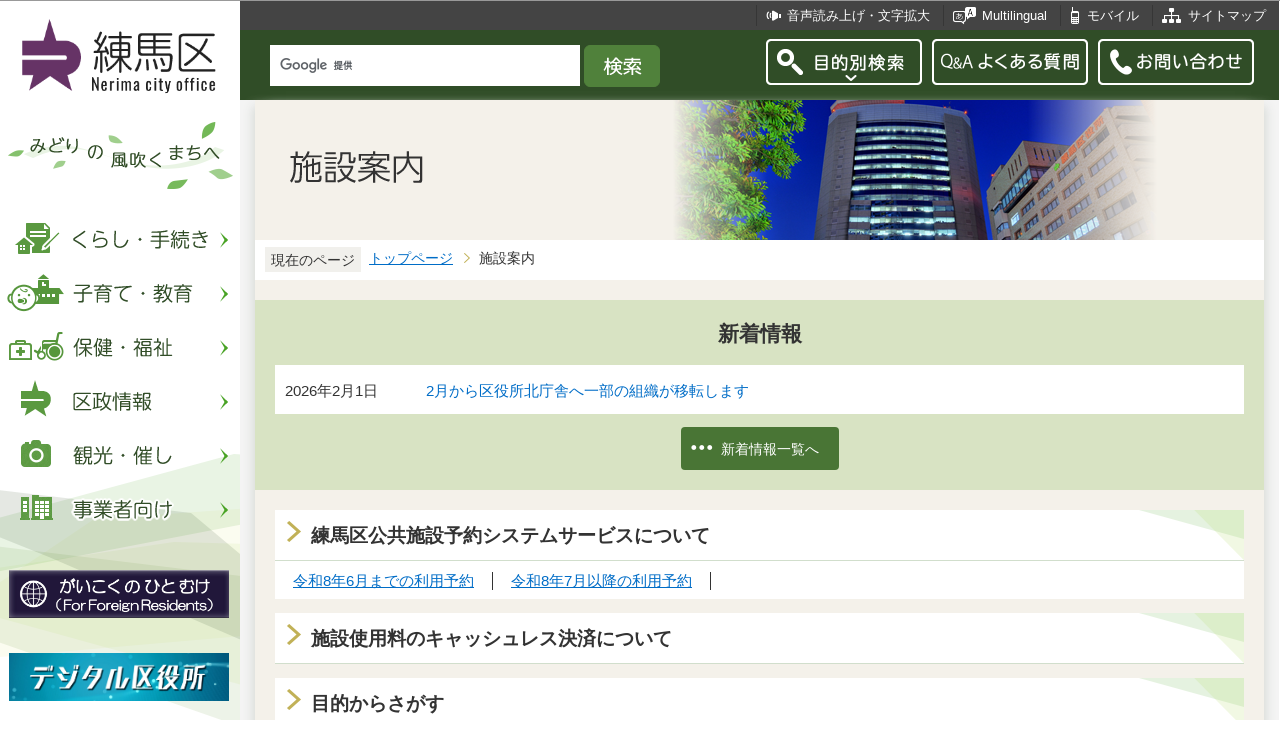

--- FILE ---
content_type: text/html
request_url: https://d2g247nqf7ca21.cloudfront.net/shisetsu/index.html
body_size: 8247
content:
<?xml version="1.0" encoding="UTF-8"?>
<!DOCTYPE html PUBLIC "-//W3C//DTD XHTML 1.0 Transitional//EN" "http://www.w3.org/TR/xhtml1/DTD/xhtml1-transitional.dtd">
<html lang="ja" xml:lang="ja" xmlns:og="http://ogp.me/ns#" xmlns="http://www.w3.org/1999/xhtml">
<head>
<meta http-equiv="content-type" content="text/html; charset=UTF-8" />
<meta http-equiv="content-language" content="ja" />
<meta http-equiv="Content-Style-Type" content="text/css" />
<meta http-equiv="Content-Script-Type" content="text/javascript" />
<meta name="Author" content="Nerima city" />
<meta http-equiv="X-UA-Compatible" content="IE=edge" />


<link rel="shortcut icon" href="/favicon.ico" />
<link rel="apple-touch-icon" href="/images/smph_touch_icon.png" />
<link rel="stylesheet" type="text/css" media="all" href="/css/style.wysiwyg.css" />
<link rel="stylesheet" type="text/css" media="all" href="/css/style.tableconverter.css" />

<link rel="stylesheet" type="text/css" media="all" href="/css/style_base_2018.css" />
<link rel="stylesheet" type="text/css" media="all" href="/css/style_main_2018.css" />
<link rel="stylesheet" type="text/css" media="all" href="/css/style_menu_2018.css" />
<link rel="stylesheet" type="text/css" media="all" href="/css/style_smph_2018.css" />
<link rel="stylesheet" type="text/css" media="print" href="/css/style_print_2018.css" />
<title>施設案内：練馬区公式ホームページ</title>
<script type="text/javascript" src="/js/jquery-1.8.2.min.js"></script>
<script type="text/javascript" src="/js/jquery.fit-sidebar.js"></script>
<script type="text/javascript" src="/js/common.js"></script>
<script type="text/javascript" src="/js/search.js"></script>
<script type="text/javascript" src="/js/jquery.cookie.js"></script>
<script type="text/javascript" src="/js/switch.screen.js" charset="utf-8"></script>




<script type="text/javascript" src="/js/analyticscode.js" charset="utf-8"></script>
</head>
<body id="base">

<!-- scs_jyogai_start -->
<noscript>
<p class="jsmessage">練馬区ホームページではJavaScriptを使用しています。JavaScriptの使用を有効にしていない場合は、一部の機能が正確に動作しない恐れがあります。<br />お手数ですがJavaScriptの使用を有効にしてください。</p>
</noscript>
<div class="blockjump"><a name="PTOP" id="PTOP"><img src="/images/spacer.gif" alt="このページの先頭です" width="1" height="1" /></a><img src="/images/spacer.gif" alt="サイトメニューここから" width="1" height="1" /></div>
<div id="blockskip">
<script type="text/javascript">
// <![CDATA[
$(function(){
	$("#blockskip a").focus(function(){
		$(this).parent()
			.animate(
				{
					height: '1.5em'
				},{
					duration: 'fast'
				}
			)
			.addClass("show");
	});
	$("#blockskip a")
		.blur(function(){
		$(this).parent()
			.animate(
				{
					height: '1px'
				},{
					duration: 'fast',
					complete: function(){
						$(this).removeClass("show");
					}
				}
			)
	});
});
// ]]>
</script>
<a href="#CONT">このページの本文へ移動</a>
</div>
<script type="text/javascript">
jQuery(function($){
//<![CDATA[
$('.sidemenu').fitSidebar({
	wrapper : '.baseall'

});
});
//]]>
</script>
<div class="baseall">
<div class="sidewrap">
<div class="sidemenu">
<!-- ▼ヘッダーここから▼ -->
<div id="h0title"><a href="/index.html"><img src="/images/nc_title.png" alt="練馬区" width="314" height="140" /><img src="/images/nc_title_en.png" alt="Nerima city office" width="314" height="50" class="lang-en" lang="en" xml:lang="en" /></a></div>
<div id="subtitle"><img src="/images/nc_title_sub.png" alt="みどりの風吹くまちへ" width="240" height="90" /></div>
<ul class="headbt-smph clearfix">
<li class="li01">
<button id="bt-search"><img src="/images/nc_smph_bt_headli01_off.png" width="64" height="64" alt="目的別検索" /></button>
<div class="clearfix" id="searchnavi"><img src="/images/spacer.gif" alt="" width="1" height="1" /></div>
</li>
<li class="li02">
<button id="bt-global"><img src="/images/nc_smph_bt_headli02_off.png" width="64" height="64" alt="メニュー" /></button>
<div class="clearfix" id="globalnavi"><img src="/images/spacer.gif" alt="" width="1" height="1" /></div>
</li>
<li class="li03">
<a href="/contact/index.html"><img src="/images/nc_smph_bt_headli03.png" width="64" height="64" alt="お問い合わせ" /></a>
</li>
</ul>
<div id="gnbmenu">
<!--▽グローバルナビ▽-->
<ul class="gnavi clearfix">
<li class="parent"><a href="/kurashi/index.html" class="gnb01"><img src="/images/nc_gnb01_off.png" width="240" height="50" alt="くらし・手続き" /></a>
<div class="sub" id="gnavi01"><img src="/images/spacer.gif" alt="" width="1" height="1" /></div></li>
<li class="parent"><a href="/kosodatekyoiku/index.html" class="gnb02"><img src="/images/nc_gnb02_off.png" width="240" height="50" alt="子育て・教育" /></a>
<div class="sub" id="gnavi02"><img src="/images/spacer.gif" alt="" width="1" height="1" /></div></li>
<li class="parent"><a href="/hokenfukushi/index.html" class="gnb03"><img src="/images/nc_gnb03_off.png" width="240" height="50" alt="保健・福祉" /></a>
<div class="sub" id="gnavi03"><img src="/images/spacer.gif" alt="" width="1" height="1" /></div></li>
<li class="parent"><a href="/kusei/index.html" class="gnb04"><img src="/images/nc_gnb04_off.png" width="240" height="50" alt="区政情報" /></a>
<div class="sub" id="gnavi04"><img src="/images/spacer.gif" alt="" width="1" height="1" /></div></li>
<li class="parent"><a href="/kankomoyoshi/index.html" class="gnb05"><img src="/images/nc_gnb05_off.png" width="240" height="50" alt="観光・催し" /></a>
<div class="sub" id="gnavi05"><img src="/images/spacer.gif" alt="" width="1" height="1" /></div></li>
<li class="parent lilast"><a href="/jigyoshamuke/index.html" class="gnb06"><img src="/images/nc_gnb06_off.png" width="240" height="50" alt="事業者向け" /></a>
<div class="sub" id="gnavi06"><img src="/images/spacer.gif" alt="" width="1" height="1" /></div></li>
</ul>
<!--△グローバルナビ△-->
<p class="gnb_yori"><a href="/gaikokunohitomuke/index.html"><img src="/images/gaikokunohitomuke.jpg" alt="がいこくのひとむけ" width="220" height="48" /></a></p>
<p class="gnb_yori"><a href="/digital/index.html"><img src="/images/digital-index.jpg" alt="デジタル区役所" width="220" height="48" /></a></p>
<p class="gnb_yori"><a href="/shisetsu/ku/oshirase/madoguti.html"><img src="/images/tetuzuki-madoguti.jpg" alt="リアルタイム窓口混雑情報" width="220" height="48" /></a></p>
<p class="gnb_yori"><a href="/kurashi/shigoto/midori/index.html"><img src="/images/nerimanomidori.jpg" alt="みどり・緑化" width="220" height="48" /></a></p>
</div>
</div><!-- /div sidemenu -->
</div><!-- /div sidewrap -->
<div class="mainwrap">
<div class="head1bg clearfix">
<ul class="headlist clearfix">
<li class="hli01"><a href="/zsmd/lang/ja/html/index.html">音声読み上げ・文字拡大</a></li>
<li class="hli02" lang="en" xml:lang="en"><a href="/multilingual/index.html">Multilingual</a></li>
<li class="hli03"><a href="/m/index.html">モバイル</a></li>
<li class="hli04"><a href="/sitemap.html">サイトマップ</a></li>
</ul>
</div>
<div class="head2bg clearfix">
	<div class="h0search"></div>
<ul class="headbt-pc clearfix">
<li class="libt">
<button class="button_container" id="pctoggle"><img src="/images/nc_bt_newheadli01_off.png" width="156" height="46" alt="目的別検索" /></button>
<div class="overlay" id="pcoverlay"><img src="/images/spacer.gif" alt="" width="1" height="1" /></div>
</li>
<li class="libtpc"><a href="https://www.call-center.jp/faq_nerima/" target="_blank"><img src="/images/nc_bt_newheadli02.png" width="156" height="46" alt="Q&amp;Aよくある質問　外部サイト　新規ウィンドウで開きます。" /></a></li>
<li class="libtpc"><a href="/contact/index.html"><img src="/images/nc_bt_newheadli03.png" width="156" height="46" alt="お問い合わせ" /></a></li>
</ul>
<div class="guidance"><img src="/images/spacer.gif" alt="サイトメニューここまで" width="1" height="1" /></div>
<hr />
<!-- ▲ヘッダーここまで▲ -->
<div class="guidance"><a name="CONT" id="CONT"><img src="/images/spacer.gif" alt="本文ここから" width="1" height="1" /></a></div>
<!-- scs_jyogai_end -->
</div>
<div id="wrap">



<div class="h1img"><h1><img src="index.images/nc_title_07_sisetsu.png" width="930" height="140" alt="施設案内" /></h1></div>




<!--▽パンくずナビ▽-->
<div class="pankuzu">
<div class="pk-txt">現在のページ</div>
<ol class="clearfix">
<li><a href="/index.html">トップページ</a></li>
<li class="pk-thispage">施設案内</li>
</ol>
</div>
<!--△パンくずナビ△-->




<div class="newinfo-box clearfix">
<h2 class="h2txt">新着情報</h2>
<ul class="info-list clearfix">
<li><span class="date">2026年2月1日</span><span class="infotxt"><a href="/shisetsu/ku/oshirase/kitachoshaiten.html">2月から区役所北庁舎へ一部の組織が移転します</a></span></li>
</ul>
<div class="ichiran-all">
<div class="ichiran-link"><a href="allNewsList.html">新着情報一覧へ</a></div>
</div>
</div>
<div class="m-title"><div><h2 class="nextpage"><a class="innerLink" href="/shisetsu/shisetsu_yoyaku/index.html">練馬区公共施設予約システムサービスについて</a></h2></div></div>
<ul class="site-li clearfix">
<li><a class="innerLink" href="/shisetsu/shisetsu_yoyaku/shisetsu_yoyaku.html">令和8年6月までの利用予約</a></li>
<li><a class="innerLink" href="/shisetsu/shisetsu_yoyaku/sisetuyoyakuannnai.html">令和8年7月以降の利用予約</a></li>
</ul>
<div class="m-title"><div><h2 class="nextpage"><a class="innerLink" href="/shisetsu/shisetsu_yoyaku/cashless.html">施設使用料のキャッシュレス決済について</a></h2></div></div>

<div class="m-title"><div><h2 class="nextpage"><a class="innerLink" href="/category/shisetsu/mokuteki/index.html">目的からさがす</a></h2></div></div>
<ul class="site-li clearfix">
<li><a class="innerLink" href="/category/shisetsu/mokuteki/kaigi/index.html">会議、研修会を行う</a></li>
<li><a class="innerLink" href="/category/shisetsu/mokuteki/okunai/index.html">屋内でスポーツをする</a></li>
<li><a class="innerLink" href="/category/shisetsu/mokuteki/okugai/index.html">屋外でスポーツをする</a></li>
<li><a class="innerLink" href="/category/shisetsu/mokuteki/rekishi/index.html">歴史や文化にふれる</a></li>
<li><a class="innerLink" href="/category/shisetsu/mokuteki/shizen/index.html">自然や緑を楽しむ</a></li>
</ul>
<div class="menulist clearfix">
<div class="m-box3">
<div class="m-title"><div><h2 class="nextpage"><a class="innerLink" href="/shisetsu/ku/index.html">区役所・区民センター</a></h2></div></div>
<ul class="norcor">
<li><a class="innerLink" href="/shisetsu/ku/oshirase/index.html">お知らせ一覧（区役所・区民センター）</a></li>
<li><a class="innerLink" href="/shisetsu/ku/ku/index.html">区役所</a></li>
<li><a class="innerLink" href="/shisetsu/ku/shakujii.html">石神井庁舎</a></li>
<li><a class="innerLink" href="/shisetsu/ku/syakujii_kaigisitu.html">会議室（石神井庁舎5階）</a></li>
<li><a class="innerLink" href="/shisetsu/ku/hikarigaoka.html">光が丘区民センター</a></li>
<li><a class="innerLink" href="/shisetsu/ku/seki.html">関区民センター</a></li>
<li><a class="innerLink" href="/shisetsu/ku/nakamurabashi.html">中村橋区民センター</a></li>
</ul>
</div>
<div class="m-box3">
<div class="m-title"><div><h2 class="nextpage"><a class="innerLink" href="/shisetsu/shuccho/index.html">区民事務所・土木出張所</a></h2></div></div>
<ul class="norcor">
<li><a class="innerLink" href="/shisetsu/shuccho/oshirase/index.html">お知らせ一覧（区民事務所・土木出張所）</a></li>
<li><a class="innerLink" href="/shisetsu/shuccho/jimusho/index.html">区民事務所</a></li>
<li><a class="innerLink" href="/shisetsu/shuccho/doboku/index.html">土木出張所</a></li>
</ul>
</div>
<div class="m-box3">
<div class="m-title"><div><h2 class="nextpage"><a class="innerLink" href="/shisetsu/hokenfuku/index.html">保健・福祉関連</a></h2></div></div>
<ul class="norcor">
<li><a class="innerLink" href="/shisetsu/hokenfuku/oshirase/index.html">お知らせ一覧（保健・福祉）</a></li>
<li><a class="innerLink" href="/shisetsu/hokenfuku/sogofukushi/index.html">総合福祉事務所</a></li>
<li><a class="innerLink" href="/shisetsu/hokenfuku/hokenjo/index.html">保健所</a></li>
<li><a class="innerLink" href="/shisetsu/hokenfuku/hokensodan/index.html">保健相談所</a></li>
<li><a class="innerLink" href="/shisetsu/hokenfuku/fukushi/index.html">福祉関係施設・団体</a></li>
<li><a class="innerLink" href="/shisetsu/hokenfuku/seikatsueisei/index.html">生活衛生課分室</a></li>
</ul>
</div>
</div>
<div class="menulist clearfix">
<div class="m-box3">
<div class="m-title"><div><h2 class="nextpage"><a class="innerLink" href="/shisetsu/koreikaigo/index.html">高齢者・介護</a></h2></div></div>
<ul class="norcor">
<li><a class="innerLink" href="/shisetsu/koreikaigo/oshirase/index.html">お知らせ一覧（高齢者・介護）</a></li>
<li><a class="innerLink" href="/shisetsu/koreikaigo/koreisha/index.html">はつらつセンター（旧高齢者センター）</a></li>
<li><a class="innerLink" href="/shisetsu/koreikaigo/keirokan/index.html">敬老館（室）</a></li>
<li><a class="innerLink" href="/shisetsu/koreikaigo/dayservice/index.html">デイサービスセンター（区立）</a></li>
<li><a class="innerLink" href="/shisetsu/koreikaigo/tokubetsuyogo/index.html">介護老人福祉施設（特別養護老人ホーム）</a></li>
<li><a class="innerLink" href="/shisetsu/koreikaigo/hoken.html">介護老人保健施設</a></li>
<li><a class="innerLink" href="/shisetsu/koreikaigo/toshigatakeihi/index.html">都市型軽費老人ホーム</a></li>
<li><a class="innerLink" href="/shisetsu/koreikaigo/chiikihokatsushisho/index.html">地域包括支援センター（医療と介護の相談窓口）</a></li>
</ul>
</div>
<div class="m-box3">
<div class="m-title"><div><h2 class="nextpage"><a class="innerLink" href="/shisetsu/shogaishashisetsu/index.html">障害者施設</a></h2></div></div>
<ul class="norcor">
<li><a class="innerLink" href="/shisetsu/shogaishashisetsu/oshirase/index.html">お知らせ一覧（障害者施設）</a></li>
<li><a class="innerLink" href="/shisetsu/shogaishashisetsu/sagyoshoannai/index.html">区立福祉作業所・福祉工房のご案内</a></li>
<li><a class="innerLink" href="/shisetsu/shogaishashisetsu/annai/index.html">区立福祉園のご案内</a></li>
<li><a class="innerLink" href="/shisetsu/shogaishashisetsu/nakamura/index.html">中村橋福祉ケアセンター</a></li>
<li><a class="innerLink" href="/shisetsu/shogaishashisetsu/hattatsushien/index.html">こども発達支援センター</a></li>
<li><a class="innerLink" href="/shisetsu/shogaishashisetsu/shogaishagroupcare/index.html">区立障害者グループホーム</a></li>
<li><a class="innerLink" href="/shisetsu/shogaishashisetsu/shogaishakatudoshien/index.html">谷原フレンド</a></li>
<li><a class="innerLink" href="/shisetsu/shogaishashisetsu/chiikiseikatu/index.html">障害者地域生活支援センター</a></li>
<li><a class="innerLink" href="/shisetsu/shogaishashisetsu/shogaishakanren/index.html">障害者関連施設・団体</a></li>
</ul>
</div>
<div class="m-box3">
<div class="m-title"><div><h2 class="nextpage"><a class="innerLink" href="/shisetsu/kodomo/index.html">子ども</a></h2></div></div>
<ul class="norcor">
<li><a class="innerLink" href="/shisetsu/kodomo/oshirase/index.html">お知らせ一覧（子ども）</a></li>
<li><a class="innerLink" href="/shisetsu/kodomo/kodomokateishien/index.html">子ども家庭支援センター</a></li>
<li><a class="innerLink" href="/shisetsu/kodomo/piyopiyo/index.html">子育てのひろば（ぴよぴよ）</a></li>
<li><a class="innerLink" href="/shisetsu/kodomo/hoikuenlist/index.html">保育園</a></li>
<li><a class="innerLink" href="/shisetsu/kodomo/syoukibo.html">小規模保育事業</a></li>
<li><a class="innerLink" href="/shisetsu/kodomo/shisetsu_jigyousho.html">事業所内保育事業</a></li>
<li><a class="innerLink" href="/kosodatekyoiku/kodomo/hoiku/ninnkagai.html">認可外保育施設（ベビーホテル、企業主導型保育施設等）</a></li>
<li><a class="innerLink" href="/shisetsu/kodomo/jidokan/index.html">児童館（室）</a></li>
<li><a class="innerLink" href="/shisetsu/kodomo/gakudo_ichiran_2904.html">学童クラブ一覧</a></li>
<li><a class="innerLink" href="/shisetsu/kodomo/hokagojido/index.html">民間学童クラブ</a></li>
</ul>
</div>
</div>
<div class="menulist clearfix">
<div class="m-box3">
<div class="m-title"><div><h2 class="nextpage"><a class="innerLink" href="/shisetsu/gakko/index.html">学校</a></h2></div></div>
<ul class="norcor">
<li><a class="innerLink" href="/shisetsu/gakko/oshirase/index.html">お知らせ一覧（学校）</a></li>
<li><a class="innerLink" href="/shisetsu/gakko/yochien/index.html">幼稚園</a></li>
<li><a class="innerLink" href="/shisetsu/gakko/syotyu/index.html">小中一貫教育校</a></li>
<li><a class="innerLink" href="/shisetsu/gakko/sho/index.html">小学校</a></li>
<li><a class="innerLink" href="/shisetsu/gakko/chu/index.html">中学校</a></li>
<li><a class="innerLink" href="/shisetsu/gakko/koko.html">高等学校</a></li>
<li><a class="innerLink" href="/shisetsu/gakko/daigaku.html">大学</a></li>
<li><a class="innerLink" href="/shisetsu/gakko/tokubetsushien.html">特別支援学校</a></li>
</ul>
</div>
<div class="m-box3">
<div class="m-title"><div><h2 class="nextpage"><a class="innerLink" href="/shisetsu/community/index.html">コミュニティー・暮らし</a></h2></div></div>
<ul class="norcor">
<li><a class="innerLink" href="/shisetsu/community/oshirase/index.html">お知らせ一覧（コミュニティー・暮らし）</a></li>
<li><a class="innerLink" href="/shisetsu/community/tiikikatsudousouko.html">地域活動倉庫</a></li>
<li><a class="innerLink" href="/shisetsu/community/tiikikouryuuhiroba.html">地域交流ひろば</a></li>
<li><a class="innerLink" href="/shisetsu/community/tiikisisetusisutemu.html">地域集会施設予約システムサービス</a></li>
<li><a class="innerLink" href="/shisetsu/community/chikukuminkan/index.html">地区区民館</a></li>
<li><a class="innerLink" href="/shisetsu/community/chiikishukaijo/index.html">地域集会所</a></li>
<li><a class="innerLink" href="/shisetsu/community/kyousitsukaiho.html">教室開放（和室・会議室等）</a></li>
<li><a class="innerLink" href="/shisetsu/community/shohi/index.html">消費者・勤労者関係施設</a></li>
<li><a class="innerLink" href="/shisetsu/community/coconeri/index.html">区民・産業プラザ</a></li>
<li><a class="innerLink" href="/shisetsu/community/kusiteisougijyou.html">区指定葬儀場</a></li>
<li><a class="innerLink" href="/shisetsu/community/sogitoriatsukai/index.html">区民葬儀取扱店</a></li>
<li><a class="innerLink" href="/shisetsu/community/chiikijoho/index.html">地域情報コーナー・学習コーナー</a></li>
</ul>
</div>
<div class="m-box3">
<div class="m-title"><div><h2 class="nextpage"><a class="innerLink" href="/shisetsu/bunka/index.html">文化・学習・宿泊</a></h2></div></div>
<ul class="norcor">
<li><a class="innerLink" href="/shisetsu/bunka/oshirase/index.html">お知らせ一覧（文化・学習・宿泊）</a></li>
<li><a class="innerLink" href="/shisetsu/bunka/kominkan/index.html">生涯学習センター・美術館・文化センター・ふるさと文化館・文化交流ひろば</a></li>
<li><a class="innerLink" href="/shisetsu/bunka/kuminhall/index.html">区民ホール・区民交流センター・活動交流室</a></li>
<li><a class="innerLink" href="/shisetsu/bunka/lib/index.html">図書館</a></li>
<li><a class="innerLink" href="/shisetsu/bunka/sankakucenter/index.html">男女共同参画センター えーる・青少年館</a></li>
<li><a class="innerLink" href="/shisetsu/bunka/berude.html">少年自然の家（ベルデ）</a></li>
<li><a class="innerLink" href="/shisetsu/shisetsu_yoyaku/shisetsu_yoyaku.html">練馬区公共施設予約システムサービス</a></li>
</ul>
</div>
</div>
<div class="menulist clearfix">
<div class="m-box3">
<div class="m-title"><div><h2 class="nextpage"><a class="innerLink" href="/shisetsu/koen/index.html">公園・スポーツ</a></h2></div></div>
<ul class="norcor">
<li><a class="innerLink" href="/shisetsu/koen/oshirase/index.html">お知らせ一覧（公園・スポーツ）</a></li>
<li><a class="innerLink" href="/shisetsu/koen/koen/index.html">公園・庭園</a></li>
<li><a class="innerLink" href="/shisetsu/koen/hanamidori/index.html">公園出張所</a></li>
<li><a class="innerLink" href="/shisetsu/koen/taiku/index.html">体育館</a></li>
<li><a class="innerLink" href="/shisetsu/koen/pool/index.html">プール</a></li>
<li><a class="innerLink" href="/shisetsu/koen/undo/index.html">運動場・野球場・庭球場（テニスコート）</a></li>
<li><a class="innerLink" href="/shisetsu/shisetsu_yoyaku/shisetsu_yoyaku.html">練馬区公共施設予約システムサービス</a></li>
</ul>
</div>
<div class="m-box3">
<div class="m-title"><div><h2 class="nextpage"><a class="innerLink" href="/shisetsu/kankyo/index.html">環境・清掃</a></h2></div></div>
<ul class="norcor">
<li><a class="innerLink" href="/shisetsu/kankyo/oshirase/index.html">お知らせ一覧（環境・清掃）</a></li>
<li><a class="innerLink" href="/shisetsu/kankyo/shigenjunkan.html">練馬区資源循環センター</a></li>
<li><a class="innerLink" href="/shisetsu/kankyo/recycle/index.html">リサイクルセンター</a></li>
<li><a class="innerLink" href="/shisetsu/kankyo/seiso/index.html">清掃事務所</a></li>
<li><a class="innerLink" href="/shisetsu/kankyo/seiso_kojo/index.html">清掃工場</a></li>
</ul>
</div>
<div class="m-box3">
<div class="m-title"><div><h2 class="nextpage"><a class="innerLink" href="/shisetsu/kotsu/index.html">交通</a></h2></div></div>
<ul class="norcor">
<li><a class="innerLink" href="/shisetsu/kotsu/oshirase/index.html">お知らせ一覧（交通）</a></li>
<li><a class="innerLink" href="/shisetsu/kotsu/rental.html">ねりまタウンサイクル（貸自転車）</a></li>
<li><a class="innerLink" href="/shisetsu/kotsu/churin/index.html">公営自転車駐車場（駐輪場）</a></li>
<li><a class="innerLink" href="/shisetsu/kotsu/shuseki/index.html">自転車集積所</a></li>
<li><a class="innerLink" href="/shisetsu/kotsu/chusha.html">公共駐車場</a></li>
<li><a class="innerLink" href="/shisetsu/kotsu/eigyosho.html">バス会社営業所・案内所</a></li>
</ul>
</div>
</div>
<div class="menulist clearfix">
<div class="m-box3">
<div class="m-title"><div><h2 class="nextpage"><a class="innerLink" href="/shisetsu/bousai/index.html">防災</a></h2></div></div>
<ul class="norcor">
<li><a class="innerLink" href="/shisetsu/bousai/oshirase/index.html">お知らせ一覧（防災）</a></li>
<li><a class="innerLink" href="/shisetsu/bousai/bousaigaku/index.html">防災学習センター</a></li>
</ul>
</div>
<div class="m-box3">
<div class="m-title"><div><h2 class="nextpage"><a class="innerLink" href="/shisetsu/sonota/index.html">その他公共機関</a></h2></div></div>
<ul class="norcor">
<li><a class="innerLink" href="/shisetsu/sonota/tocho.html">東京都庁</a></li>
<li><a class="innerLink" href="/shisetsu/sonota/kuyakusho.html">22区の区役所</a></li>
<li><a class="innerLink" href="/shisetsu/sonota/kyujitsu/index.html">休日診療所・救急病院・都立病院など</a></li>
<li><a class="innerLink" href="/shisetsu/sonota/zeimu.html">税務署・都税事務所</a></li>
<li><a class="innerLink" href="/shisetsu/sonota/keisatsu.html">警察署</a></li>
<li><a class="innerLink" href="/shisetsu/sonota/shobo.html">消防署</a></li>
<li><a class="innerLink" href="/shisetsu/sonota/homu.html">法務関係</a></li>
<li><a class="innerLink" href="/shisetsu/sonota/yubin.html">郵便局（集配局のみ）</a></li>
<li><a class="innerLink" href="/shisetsu/sonota/sonota.html">その他</a></li>
</ul>
</div>
<div class="m-box3">

</div>
</div>












<!-- scs_jyogai_start -->
<div class="guidance"><img src="/images/spacer.gif" alt="本文ここまで" width="1" height="1" /></div>
<!-- scs_jyogai_end -->
<hr />
<!-- scs_jyogai_start -->
<div class="guidance"><img src="/images/spacer.gif" alt="サブナビゲーションここから" width="1" height="1" /></div>
<!-- ▽注目情報▽ -->
<div class="lobgbox lochumoku">
<h2 class="h2txt">注目情報</h2>
<ul>
<li class="pagelinkin"><a href="/kusei/senkyo/r8_syugiinsenkyo/index.html">令和8年2月8日執行　衆議院議員選挙・最高裁判所裁判官国民審査</a></li>
<li class="pagelinkin"><a href="/hokenfukushi/hoken/kansensho/seasonal_influenza.html">【流行注意報】インフルエンザに注意しましょう</a></li>
</ul>
</div>
<!-- △注目情報△ -->


<div class="lobgbox lokanren">
<h2 class="h2txt">関連情報</h2>
<div class="txtbox">
<p class="innerLink"><a class="innerLink" href="/kurashi/yakandonichi/index.html">平日夜間と土曜・日曜・祝休日の取り扱い業務</a></p>
<p class="innerLink"><a class="innerLink" href="/kusei/soshiki/index.html">組織と業務案内</a></p>
<p class="innerLink"><a class="innerLink" href="/kankomoyoshi/event/index.html">イベント情報一覧</a></p>
<p class="innerLink"><a class="innerLink" href="/kusei/kunogaiyo/aramashi/index.html">練馬区のあらまし</a></p>


</div>
</div>


<p class="linkbttxt lojoho"><a href="/aboutweb/mitsukaranaitoki.html">情報が見つからないときは</a></p>
<!-- scs_jyogai_end -->
<!-- scs_jyogai_start -->
<!-- ▼フッターここから▼ -->
<div class="footbg">
<div class="guidance"><img src="/images/spacer.gif" alt="サブナビゲーションここまで" width="1" height="1" /></div>
<hr />

<div class="newpara guidance"><img src="/images/spacer.gif" alt="以下フッターです。" width="1" height="1" /></div>
<div class="foottitle clearfix">
<h2 class="h2img"><img src="/images/nc_foot_title.png" alt="練馬区" width="220" height="226" /><img src="/images/nc_foot_title_en.png" alt="Nerima city office" width="220" height="34" class="lang-en" lang="en" xml:lang="en" /></h2>
</div>
<div class="footbox clearfix">
<ul class="footlist clearfix">
<li><a href="/aboutweb/index.html">このサイトについて</a></li>
<li><a href="/aboutweb/kojinjoho.html">個人情報保護</a></li>
<li><a href="/aboutweb/accessibilitypolicy/index.html">アクセシビリティポリシー</a></li>
<li><a href="/aboutweb/link.html">リンク集</a></li>
</ul>
<address>
<span class="add-hl">所在地：</span><span class="add-txt">〒176-8501　東京都練馬区豊玉北6丁目12番1号</span>
<span class="add-hl">電話：</span><span class="add-txt">03-3993-1111（代表）</span>
</address>
<p class="c-number"><span class="add-hl">法人番号：</span><span class="add-txt">3000020131202</span></p>
<ul class="foot2list clearfix">
<li><a href="/shisetsu/ku/ku/annai.html">窓口受付時間</a></li>
<li><a href="/shisetsu/ku/ku/about.html">本庁舎へのご案内</a></li>
<li><a href="/kusei/soshiki/index.html">組織と業務案内</a></li>
<li><a href="/kusei/goiken/goiken.html">区政へのご意見</a></li>
</ul>
</div>
<div class="smph-footlist clearfix">
<address>
<p class="pagelinkin"><a href="/shisetsu/ku/ku/about.html">〒176-8501<br />東京都練馬区豊玉北6丁目12番1号</a></p>
<p class="pagelinkin"><a href="tel:0339931111">電話：03-3993-1111（代表）</a></p>
</address>
<p class="pagelinkin"><a href="/shisetsu/ku/ku/annai.html">窓口受付時間</a></p>
<p class="pagelinkin"><a href="/kusei/soshiki/index.html">組織と業務案内</a></p>
<p class="pagelinkin"><a href="/kusei/goiken/goiken.html">区政へのご意見</a></p>
<p class="pagelinkin"><a href="/index.html">練馬区トップページに戻る</a></p>
</div>
<p class="smph-c-number">練馬区　法人番号：3000020131202</p>
<div class="f0copy" lang="en" xml:lang="en">&copy; 2018 Nerima City.</div>
</div><!-- /div footbg -->
<div class="f0guidance"><img src="/images/spacer.gif" alt="フッターここまで" width="1" height="1" /><div class="btpagetop"><a href="#PTOP"><img src="/images/nc_bt_pagetop.png" alt="ページトップへ" width="90" height="90" /></a></div></div>
<!-- ▲フッターここまで▲ -->
</div><!-- /div wrap -->
</div><!-- /div mainwrap -->
</div><!-- /div baseall -->
<div class="switchBtn">
<button id="swPc">PC版を表示する</button>
<button id="swSp" class="btnAcv">スマートフォン版を表示する</button>
</div><!--/.switchBtn-->
<!-- scs_jyogai_end -->

</body>
</html>

--- FILE ---
content_type: text/css
request_url: https://d2g247nqf7ca21.cloudfront.net/css/style.tableconverter.css
body_size: 633
content:
@charset "utf-8";

/*
 --------------------------------------------------------------------
 4Uweb／CMS 表取り込み・表編集用スタイルシート。

 更新日：2016-03-30
 --------------------------------------------------------------------
 【編集履歴】
 ・2009-05-25 新規作成
 ・2010-08-02 背景色用のスタイルを追加。
 ・2016-03-30 書式の色、均等割り付けのスタイルを追加。
 
 -------------------------------------------------------------------- */

/**
 * 背景色を設定
 */
table th.table-color, td.table-color {
	background-color: #E9F4E4 !important;
}

/**
 * フォントを設定
 */
table th.table-font, td.table-font {
	color: #DD0000 !important;
}

/**
 * 書式の色を設定
 */
table th.format-color, td.format-color {
	color: #DD0000 !important;
}

/**
 * 上詰め
 */
table th.top, td.top {
	vertical-align: top !important;
}

/**
 * 下詰め
 */
table th.bottom, td.bottom {
	vertical-align: bottom !important;
}

/**
 * 左詰め
 */
table th.left, td.left {
	text-align: left !important;
}

/**
 * 右詰め
 */
table th.right, td.right {
	text-align: right !important;
}

/**
 * 中央揃え
 */
table th.center, td.center {
	text-align: center !important;
}

/**
 * 均等割り付け
 */
table th.justify, td.justify {
	text-align: justify !important;
	text-justify: inter-ideograph;
}

/**
 * WYSIWYG用の背景色-赤
 */
table th.tbl-bgcolor-red, td.tbl-bgcolor-red {
	background-color: #FFCCFF !important;
}

/**
 * WYSIWYG用の背景色-黄
 */
table th.tbl-bgcolor-yellow, td.tbl-bgcolor-yellow {
	background-color: #FFFFCC !important;
}

/**
 * WYSIWYG用の背景色-緑
 */
table th.tbl-bgcolor-green, td.tbl-bgcolor-green {
	background-color: #CCFFCC !important;
}

/**
 * WYSIWYG用の背景色-青
 */
table th.tbl-bgcolor-blue, td.tbl-bgcolor-blue {
	background-color: #CCFFFF !important;
}

/**
 * WYSIWYG用の背景色-灰
 */
table th.tbl-bgcolor-gray, td.tbl-bgcolor-gray {
	background-color: #CCCCCC !important;
}




--- FILE ---
content_type: text/css
request_url: https://d2g247nqf7ca21.cloudfront.net/css/mysite_menu.min.css
body_size: 2250
content:
@charset "UTF-8";
/**
 * メーニューのサイズや配色に関するスタイル
 */

/** メニューテキストのフォントサイズ */
.mysitemenubox {
	font-size: 14px;
	font-family: "メイリオ",Arial,sans-serif;
}
/** メニューの高さ ※メニューテキストのフォントサイズを変更する場合は、こちらも適宜調整してください */
.mysitemenubox.mysitemenu_close {
	max-height: 22px;
}
/** メニューの幅 */
#mysitemenuopen_btn {
	width: 160px;
}
/** メニューの背景色 */
#mysitemenuopen_btn {
	background-color: #004A3E;
	color: #FFF;
}
/** 言語メニューの背景色 */
#mysitemenulist li {
	background-color: #ccc;
}
/** 選択中言語の背景色、文字色 */
#mysitemenulist li.active {
	background-color: #fff0f1;
	color: #333;
}
/** more,lessボタンの背景色、文字色 */
#mysitemenulist li#mysitemenumore_btn {
	background-color: #000;
	color: #fff;
}
/** moreボタンのテキスト */
#mysitemenulist li#mysitemenumore_btn.mysitemenumore_btnclose:before {
	content: '▼';
}
#mysitemenulist li#mysitemenumore_btn.mysitemenumore_btnclose:after {
	content: 'more';
}
/** lessボタンのテキスト */
#mysitemenulist li#mysitemenumore_btn:before {
	content: '▲';
}
#mysitemenulist li#mysitemenumore_btn:after {
	content: 'less';
}

/**
 * ベーススタイル
 */
.mysitemenubox{position:fixed;display:block;margin:0;padding:0;cursor:pointer;user-select:none;width:auto;height:auto;overflow:hidden;line-height:1;text-align: left;}.mysitemenubox,.mysitemenubox *{box-sizing:border-box}#mysitemenuopen_btn{padding:3px 5px;border:1px solid #999}#mysitemenulist{margin:0;padding:0;border-top:1px solid #333}#mysitemenulist ul{width:100%;margin:0;padding:0;list-style:none;display:inline-block}#mysitemenulist li{width:100%;padding:3px 5px;border-bottom:1px solid #333;border-left:1px solid #999;border-right:1px solid #999;background-image:none;}#mysitemenulist li:hover{color:red}#mysitemenulist li.mysitemenudummy{display:none}#mysitemenulist li.mysitemenumore_close{display:none}#mysitemenulist li#mysitemenumore_btn{text-align:left;position:relative}#mysitemenulist li#mysitemenumore_btn.mysitemenumore_btnclose:before{position:absolute;right:5px}#mysitemenulist li#mysitemenumore_btn:before{position:absolute;right:5px}